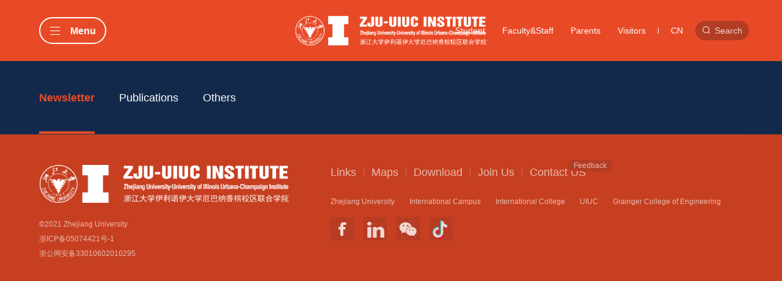

--- FILE ---
content_type: text/html; charset=UTF-8
request_url: https://zjui.intl.zju.edu.cn/en/download/info/845
body_size: 4759
content:


<!-- THEME DEBUG -->
<!-- THEME HOOK: 'html' -->
<!-- FILE NAME SUGGESTIONS:
   * html--download--info--845.html.twig
   * html--download--info--%.html.twig
   * html--download--info.html.twig
   * html--download.html.twig
   x html.html.twig
-->
<!-- BEGIN OUTPUT from 'themes/custom/mogo/templates/layout/html.html.twig' -->
<!DOCTYPE html>
<html>
  <head>
	<meta charset="utf-8" />
<link rel="canonical" href="https://zjui.intl.zju.edu.cn/en/download/info/845" />
<meta name="description" content="浙江大学伊利诺伊大学厄巴纳香槟校区联合学院 (Zhejiang University - University of Illinois Urbana-Champaign Institute, ZJUI) 是浙江大学(ZJU)与美国伊利诺伊大学厄巴纳香槟校区(UIUC)合作设立的非独立法人中外合作办学机构。2016年2月经教育部批准成立。依托两校的办学资源、工科专业的优势和长期合作的良好基础，ZJUI以“培养工程之俊杰，明日之领袖”为目标，汇聚了国际一流的师资队伍，打破传统工程学科界限，逐步创设了若干多学科交叉教育与研究平台，进一步建设多元创新、融汇中西的世界一流工程教育与研究体系，为全球工程领域的融合创新发展构筑新生态。" />
<meta name="keywords" content="伊利诺伊" />
<meta name="Generator" content="Drupal 8 (https://www.drupal.org)" />
<meta name="MobileOptimized" content="width" />
<meta name="HandheldFriendly" content="true" />
<meta name="viewport" content="width=device-width, initial-scale=1.0" />
<link rel="shortcut icon" href="/themes/custom/mogo/favicon.ico" type="image/vnd.microsoft.icon" />

    <meta http-equiv="Content-Type" content="text/html; charset=utf-8" />
    <meta name="viewport" content="width=device-width,initial-scale=1.0,user-scalable=no" />
    <meta http-equiv="X-UA-Compatible" content="IE=edge,chrome=1" />
    <title>下载中心-缩略预览 | 浙江大学ZJUI（ZJU-UIUC Institute）</title>
    <link rel="stylesheet" media="all" href="/core/themes/stable/css/system/components/ajax-progress.module.css?t4x9dr" />
<link rel="stylesheet" media="all" href="/core/themes/stable/css/system/components/align.module.css?t4x9dr" />
<link rel="stylesheet" media="all" href="/core/themes/stable/css/system/components/autocomplete-loading.module.css?t4x9dr" />
<link rel="stylesheet" media="all" href="/core/themes/stable/css/system/components/fieldgroup.module.css?t4x9dr" />
<link rel="stylesheet" media="all" href="/core/themes/stable/css/system/components/container-inline.module.css?t4x9dr" />
<link rel="stylesheet" media="all" href="/core/themes/stable/css/system/components/clearfix.module.css?t4x9dr" />
<link rel="stylesheet" media="all" href="/core/themes/stable/css/system/components/details.module.css?t4x9dr" />
<link rel="stylesheet" media="all" href="/core/themes/stable/css/system/components/hidden.module.css?t4x9dr" />
<link rel="stylesheet" media="all" href="/core/themes/stable/css/system/components/item-list.module.css?t4x9dr" />
<link rel="stylesheet" media="all" href="/core/themes/stable/css/system/components/js.module.css?t4x9dr" />
<link rel="stylesheet" media="all" href="/core/themes/stable/css/system/components/nowrap.module.css?t4x9dr" />
<link rel="stylesheet" media="all" href="/core/themes/stable/css/system/components/position-container.module.css?t4x9dr" />
<link rel="stylesheet" media="all" href="/core/themes/stable/css/system/components/progress.module.css?t4x9dr" />
<link rel="stylesheet" media="all" href="/core/themes/stable/css/system/components/reset-appearance.module.css?t4x9dr" />
<link rel="stylesheet" media="all" href="/core/themes/stable/css/system/components/resize.module.css?t4x9dr" />
<link rel="stylesheet" media="all" href="/core/themes/stable/css/system/components/sticky-header.module.css?t4x9dr" />
<link rel="stylesheet" media="all" href="/core/themes/stable/css/system/components/system-status-counter.css?t4x9dr" />
<link rel="stylesheet" media="all" href="/core/themes/stable/css/system/components/system-status-report-counters.css?t4x9dr" />
<link rel="stylesheet" media="all" href="/core/themes/stable/css/system/components/system-status-report-general-info.css?t4x9dr" />
<link rel="stylesheet" media="all" href="/core/themes/stable/css/system/components/tabledrag.module.css?t4x9dr" />
<link rel="stylesheet" media="all" href="/core/themes/stable/css/system/components/tablesort.module.css?t4x9dr" />
<link rel="stylesheet" media="all" href="/core/themes/stable/css/system/components/tree-child.module.css?t4x9dr" />
<link rel="stylesheet" media="all" href="/core/themes/stable/css/views/views.module.css?t4x9dr" />
<link rel="stylesheet" media="all" href="/modules/ckeditor_indentblock/css/plugins/indentblock/ckeditor.indentblock.css?t4x9dr" />
<link rel="stylesheet" media="all" href="/themes/custom/mogo/css/reset.css?t4x9dr" />
<link rel="stylesheet" media="all" href="/themes/custom/mogo/css/style.css?t4x9dr" />
<link rel="stylesheet" media="all" href="/themes/custom/mogo/css/search.css?t4x9dr" />
<link rel="stylesheet" media="all" href="/themes/custom/mogo/css/swiper.min.css?t4x9dr" />
<link rel="stylesheet" media="all" href="/themes/custom/mogo/css/style.en.css?t4x9dr" />

    
<!--[if lte IE 8]>
<script src="/core/assets/vendor/html5shiv/html5shiv.min.js?v=3.7.3"></script>
<![endif]-->

    
  </head>
  <body class="front_page">
    
    

<!-- THEME DEBUG -->
<!-- THEME HOOK: 'off_canvas_page_wrapper' -->
<!-- BEGIN OUTPUT from 'themes/custom/mogo/templates/content/off-canvas-page-wrapper.html.twig' -->
    

<!-- THEME DEBUG -->
<!-- THEME HOOK: 'page' -->
<!-- FILE NAME SUGGESTIONS:
   * page--download--info--845.html.twig
   * page--download--info--%.html.twig
   * page--download--info.html.twig
   x page--download.html.twig
   * page.html.twig
-->
<!-- BEGIN OUTPUT from 'themes/custom/mogo/templates/layout/page--download.html.twig' -->

<div class="main">


<!-- THEME DEBUG -->
<!-- THEME HOOK: 'region' -->
<!-- FILE NAME SUGGESTIONS:
   x region--header.html.twig
   * region.html.twig
-->
<!-- BEGIN OUTPUT from 'themes/custom/mogo/templates/layout/region--header.html.twig' -->
<div class="headerBox"></div>
<div class="header f-cb">
	<div class="w1400 f-cb js-noclick">
		<a href="javascript:;" class="navClick">
			<div class="aNew f-cb">
				<div class="line">
					<span></span>
					<span></span>
					<span></span>
				</div>
								<div class="t">Menu</div>
							</div>
		</a>
		

<!-- THEME DEBUG -->
<!-- THEME HOOK: 'block' -->
<!-- FILE NAME SUGGESTIONS:
   x block--mogo-search.html.twig
   * block--search-form-block.html.twig
   * block--search.html.twig
   * block.html.twig
-->
<!-- BEGIN OUTPUT from 'themes/custom/mogo/templates/block/block--mogo-search.html.twig' -->

<div class="headerRight f-cb">
		<div class="nav f-cb">
        <a href="/en/student/" target="_blank">Student</a>
        <a href="/en/teacher/" target="_blank">Faculty&Staff</a>
        <a href="/en/parents">Parents</a>
        <a href="/en/campus/visit/1118">Visitors</a>
        <span></span>
        <a href="/" class="btn_language">CN</a>
    </div>
	    <div class="searchBox">
				<div class="t"><span>Search</span></div>
		        <div class="t1">
                        

<!-- THEME DEBUG -->
<!-- THEME HOOK: 'form' -->
<!-- BEGIN OUTPUT from 'core/themes/stable/templates/form/form.html.twig' -->
<form action="/en/search/node" method="get" id="search-block-form" accept-charset="UTF-8">
  

<!-- THEME DEBUG -->
<!-- THEME HOOK: 'form_element' -->
<!-- BEGIN OUTPUT from 'core/themes/stable/templates/form/form-element.html.twig' -->
<div class="js-form-item form-item js-form-type-search form-item-keys js-form-item-keys form-no-label">
      

<!-- THEME DEBUG -->
<!-- THEME HOOK: 'form_element_label' -->
<!-- BEGIN OUTPUT from 'core/themes/stable/templates/form/form-element-label.html.twig' -->
<label for="edit-keys" class="visually-hidden">Search</label>
<!-- END OUTPUT from 'core/themes/stable/templates/form/form-element-label.html.twig' -->


        

<!-- THEME DEBUG -->
<!-- THEME HOOK: 'input__search' -->
<!-- FILE NAME SUGGESTIONS:
   * input--search.html.twig
   x input.html.twig
-->
<!-- BEGIN OUTPUT from 'core/themes/stable/templates/form/input.html.twig' -->
<input title="Enter the terms you wish to search for." data-drupal-selector="edit-keys" type="search" id="edit-keys" name="keys" value="" size="15" maxlength="128" class="form-search" />

<!-- END OUTPUT from 'core/themes/stable/templates/form/input.html.twig' -->


        </div>

<!-- END OUTPUT from 'core/themes/stable/templates/form/form-element.html.twig' -->



<!-- THEME DEBUG -->
<!-- THEME HOOK: 'container' -->
<!-- BEGIN OUTPUT from 'themes/custom/mogo/templates/form/container.html.twig' -->


<!-- THEME DEBUG -->
<!-- THEME HOOK: 'input__submit' -->
<!-- FILE NAME SUGGESTIONS:
   * input--submit.html.twig
   x input.html.twig
-->
<!-- BEGIN OUTPUT from 'core/themes/stable/templates/form/input.html.twig' -->
<input data-drupal-selector="edit-submit" type="submit" id="edit-submit" value="Search" class="button js-form-submit form-submit" />

<!-- END OUTPUT from 'core/themes/stable/templates/form/input.html.twig' -->



<!-- END OUTPUT from 'themes/custom/mogo/templates/form/container.html.twig' -->


</form>

<!-- END OUTPUT from 'core/themes/stable/templates/form/form.html.twig' -->


                    </div>
    </div>
</div>
<!-- END OUTPUT from 'themes/custom/mogo/templates/block/block--mogo-search.html.twig' -->



<!-- THEME DEBUG -->
<!-- THEME HOOK: 'block' -->
<!-- FILE NAME SUGGESTIONS:
   x block--mogo-branding.html.twig
   * block--system-branding-block.html.twig
   * block--system.html.twig
   * block.html.twig
-->
<!-- BEGIN OUTPUT from 'themes/custom/mogo/templates/block/block--mogo-branding.html.twig' -->
      <a href="/en" rel="home" class="logo">
      <img src="/sites/default/files/logo.png" alt="Home" />
    </a>
  

<!-- END OUTPUT from 'themes/custom/mogo/templates/block/block--mogo-branding.html.twig' -->



<!-- THEME DEBUG -->
<!-- THEME HOOK: 'block' -->
<!-- FILE NAME SUGGESTIONS:
   * block--yuyanqiehuan.html.twig
   * block--language-block--language-interface.html.twig
   * block--language-block.html.twig
   * block--language.html.twig
   x block.html.twig
-->
<!-- BEGIN OUTPUT from 'themes/custom/mogo/templates/block/block.html.twig' -->


<!-- THEME DEBUG -->
<!-- THEME HOOK: 'links__language_block' -->
<!-- FILE NAME SUGGESTIONS:
   x links--language-block.html.twig
   x links--language-block.html.twig
   * links.html.twig
-->
<!-- BEGIN OUTPUT from 'themes/custom/mogo/templates/navigation/links--language-block.html.twig' -->
<ul class="language_links"><li hreflang="zh-hans" data-drupal-link-system-path="download/info/845" class="zh-hans"><a href="/download/info/845" class="language-link" hreflang="zh-hans" data-drupal-link-system-path="download/info/845">简体中文</a></li><li hreflang="en" data-drupal-link-system-path="download/info/845" class="en is-active"><a href="/en/download/info/845" class="language-link is-active" hreflang="en" data-drupal-link-system-path="download/info/845">English</a></li></ul>
<!-- END OUTPUT from 'themes/custom/mogo/templates/navigation/links--language-block.html.twig' -->



<!-- END OUTPUT from 'themes/custom/mogo/templates/block/block.html.twig' -->


				<a href="/" class="wap_lang">CN</a>
			</div>
</div>

<!-- END OUTPUT from 'themes/custom/mogo/templates/layout/region--header.html.twig' -->





<!-- THEME DEBUG -->
<!-- THEME HOOK: 'region' -->
<!-- FILE NAME SUGGESTIONS:
   * region--primary-menu.html.twig
   x region.html.twig
-->
<!-- BEGIN OUTPUT from 'themes/custom/mogo/templates/layout/region.html.twig' -->
    

<!-- THEME DEBUG -->
<!-- THEME HOOK: 'block' -->
<!-- FILE NAME SUGGESTIONS:
   * block--mogo-main-menu.html.twig
   x block--system-menu-block--main.html.twig
   * block--system-menu-block.html.twig
   * block--system.html.twig
   * block.html.twig
-->
<!-- BEGIN OUTPUT from 'themes/custom/mogo/templates/block/block--system-menu-block--main.html.twig' -->

 <div class="menu">
  <div class="f-cb tits">
    <div class="t">ZJUI</div>
    <a href="javascript:;" class="close"></a>
  </div>
  <div class="nav">
        

<!-- THEME DEBUG -->
<!-- THEME HOOK: 'menu__main' -->
<!-- FILE NAME SUGGESTIONS:
   x menu--main.html.twig
   x menu--main.html.twig
   * menu.html.twig
-->
<!-- BEGIN OUTPUT from 'themes/custom/mogo/templates/navigation/menu--main.html.twig' -->



    
    <ul>
        <li>
    <a href="/en" class="t">Home<i></i></a>
      </li>
      <li>
    <a href="/en/college" class="t">About<i></i></a>
        <div class="mnav">
      <a href="/en/college" class="tt">About</a>
      <div class="tt1">
                <a href="/en/college">Overview</a>
                <a href="/en/college/leader">Leadership</a>
                <a href="/en/college/orgnization">Organization Chart</a>
                <a href="/en/college/guide">Services Guide</a>
                <a href="/en/college/notice">Notices</a>
              </div>
    </div>
      </li>
      <li>
    <a href="/en/team/teacher" class="t">People<i></i></a>
        <div class="mnav">
      <a href="/en/team/teacher" class="tt">People</a>
      <div class="tt1">
                <a href="/en/team/teacher">Faculty</a>
                <a href="/en/team/postdoc">Postdoc</a>
                <a href="/en/team/administrative">Staff</a>
              </div>
    </div>
      </li>
      <li>
    <a href="/en/teaching/calendar" class="t">Academics<i></i></a>
        <div class="mnav">
      <a href="/en/teaching/calendar" class="tt">Academics</a>
      <div class="tt1">
                <a href="/en/teaching/calendar">Academic Calendar</a>
                <a href="/en/teaching/undergraduate">Undergraduate Programs</a>
                <a href="/en/teaching/graduate">Graduate Programs</a>
                <a href="/en/teaching/library">Teaching Labs</a>
                <a href="/en/teaching/handbook">Student Handbook</a>
              </div>
    </div>
      </li>
      <li>
    <a href="/en/student-affairs/handbook" class="t">Students<i></i></a>
        <div class="mnav">
      <a href="/en/student-affairs/handbook" class="tt">Students</a>
      <div class="tt1">
                <a href="/en/student-affairs/handbook">Student Handbook</a>
                <a href="/en/student-affairs/community">Student Community</a>
                <a href="/en/student-affairs/honor">Achievements</a>
                <a href="/en/student-affairs/internship">Internship</a>
                <a href="http://www.career.zju.edu.cn/jyxt/jyweb/xywzIndex.zf?wzid=A47AB86DA66180C5E055134CA39C9BD7">Career &amp; Entrepreneurship</a>
              </div>
    </div>
      </li>
      <li>
    <a href="/en/scientific-research/intro" class="t">Research<i></i></a>
        <div class="mnav">
      <a href="/en/scientific-research/intro" class="tt">Research</a>
      <div class="tt1">
                <a href="/en/scientific-research/intro">Research Overview</a>
                <a href="/en/scientific-research/research">Collaborating Institutions</a>
                <a href="/en/node/2848">Research Programs</a>
                <a href="/en/scientific-research/cooperation">International Collaboration</a>
                <a href="/en/scientific-research/achievement">Research Achievements </a>
                <a href="/en/scientific-research/academic">Academic Exchange</a>
              </div>
    </div>
      </li>
      <li>
    <a href="/en/recruit-student/undergraduate/59" class="t">Admissions<i></i></a>
        <div class="mnav">
      <a href="/en/recruit-student/undergraduate/59" class="tt">Admissions</a>
      <div class="tt1">
                <a href="/en/recruit-student/undergraduate/59">Undergraduate Admissions</a>
                <a href="/en/recruit-student/graduate/61">Graduate Admissions</a>
              </div>
    </div>
      </li>
      <li>
    <a href="/en/campus" class="t">Campus Life<i></i></a>
        <div class="mnav">
      <a href="/en/campus" class="tt">Campus Life</a>
      <div class="tt1">
                <a href="/en/campus/exploring">Exploring Haining</a>
                <a href="/en/campus/visit">Visiting Guide</a>
                <a href="/en/campus/community">Student Community</a>
                <a href="/en/campus/culture">Diversified Cultures</a>
                <a href="/en/campus/scenery">Campus Scenery</a>
              </div>
    </div>
      </li>
  </ul>


  
<!-- END OUTPUT from 'themes/custom/mogo/templates/navigation/menu--main.html.twig' -->


    	
		<div class="tttt">
      <a href="/en/contact/">Contact US</a>
      <a href="/en/support/">Support US</a>
      <a href="/en/campus/visit/1118">Visiting US</a>
      <a href="/en/join/" class="high">Join Us</a>
    </div>
    <div class="tttt tc1">	  
      <a href="/en/student/" target="_blank">Student</a>
      <a href="/en/teacher/" target="_blank">Teacher</a>
      <a href="/en/parents" target="_blank">Parents</a>
      <a href="/en/campus/visit/1118" target="_blank">Visitors</a>
    </div>
	  </div>
</div>
<!-- END OUTPUT from 'themes/custom/mogo/templates/block/block--system-menu-block--main.html.twig' -->



<!-- END OUTPUT from 'themes/custom/mogo/templates/layout/region.html.twig' -->









<!-- THEME DEBUG -->
<!-- THEME HOOK: 'region' -->
<!-- FILE NAME SUGGESTIONS:
   * region--contentnavi.html.twig
   x region.html.twig
-->
<!-- BEGIN OUTPUT from 'themes/custom/mogo/templates/layout/region.html.twig' -->
    

<!-- THEME DEBUG -->
<!-- THEME HOOK: 'block' -->
<!-- FILE NAME SUGGESTIONS:
   * block--views-block--downloads-navi-block-1.html.twig
   * block--views-block--downloads-navi-block-1.html.twig
   * block--views-block.html.twig
   * block--views.html.twig
   x block.html.twig
-->
<!-- BEGIN OUTPUT from 'themes/custom/mogo/templates/block/block.html.twig' -->


<!-- THEME DEBUG -->
<!-- THEME HOOK: 'container' -->
<!-- BEGIN OUTPUT from 'themes/custom/mogo/templates/form/container.html.twig' -->


<!-- THEME DEBUG -->
<!-- THEME HOOK: 'views_view' -->
<!-- BEGIN OUTPUT from 'themes/custom/mogo/templates/views/views-view.html.twig' -->
<div class="collegeTabs w1400 f-cb js-view-dom-id-8fd67adf90c7e628e17dba94b408af9fc2327bc8a29646c9035f82ca61fa7ae1">
  
  
  

  
  
  

  

<!-- THEME DEBUG -->
<!-- THEME HOOK: 'views_view_unformatted' -->
<!-- BEGIN OUTPUT from 'themes/custom/mogo/templates/views/views-view-unformatted.html.twig' -->



<!-- THEME DEBUG -->
<!-- THEME HOOK: 'views_view_fields' -->
<!-- BEGIN OUTPUT from 'themes/custom/mogo/templates/views/views-view-fields.html.twig' -->


<!-- THEME DEBUG -->
<!-- THEME HOOK: 'views_view_field' -->
<!-- BEGIN OUTPUT from 'core/themes/stable/templates/views/views-view-field.html.twig' -->
<a href="/en/download/108">Newsletter </a>

<!-- END OUTPUT from 'core/themes/stable/templates/views/views-view-field.html.twig' -->




<!-- END OUTPUT from 'themes/custom/mogo/templates/views/views-view-fields.html.twig' -->



<!-- THEME DEBUG -->
<!-- THEME HOOK: 'views_view_fields' -->
<!-- BEGIN OUTPUT from 'themes/custom/mogo/templates/views/views-view-fields.html.twig' -->


<!-- THEME DEBUG -->
<!-- THEME HOOK: 'views_view_field' -->
<!-- BEGIN OUTPUT from 'core/themes/stable/templates/views/views-view-field.html.twig' -->
<a href="/en/download/109">Publications </a>

<!-- END OUTPUT from 'core/themes/stable/templates/views/views-view-field.html.twig' -->




<!-- END OUTPUT from 'themes/custom/mogo/templates/views/views-view-fields.html.twig' -->



<!-- THEME DEBUG -->
<!-- THEME HOOK: 'views_view_fields' -->
<!-- BEGIN OUTPUT from 'themes/custom/mogo/templates/views/views-view-fields.html.twig' -->


<!-- THEME DEBUG -->
<!-- THEME HOOK: 'views_view_field' -->
<!-- BEGIN OUTPUT from 'core/themes/stable/templates/views/views-view-field.html.twig' -->
<a href="/en/download/110">Others </a>

<!-- END OUTPUT from 'core/themes/stable/templates/views/views-view-field.html.twig' -->




<!-- END OUTPUT from 'themes/custom/mogo/templates/views/views-view-fields.html.twig' -->


<!-- END OUTPUT from 'themes/custom/mogo/templates/views/views-view-unformatted.html.twig' -->


    

  
  

  </div>
<!-- END OUTPUT from 'themes/custom/mogo/templates/views/views-view.html.twig' -->



<!-- END OUTPUT from 'themes/custom/mogo/templates/form/container.html.twig' -->



<!-- END OUTPUT from 'themes/custom/mogo/templates/block/block.html.twig' -->



<!-- END OUTPUT from 'themes/custom/mogo/templates/layout/region.html.twig' -->







<!-- THEME DEBUG -->
<!-- THEME HOOK: 'region' -->
<!-- FILE NAME SUGGESTIONS:
   * region--content.html.twig
   x region.html.twig
-->
<!-- BEGIN OUTPUT from 'themes/custom/mogo/templates/layout/region.html.twig' -->
    <div data-drupal-messages-fallback class="hidden"></div>

<!-- THEME DEBUG -->
<!-- THEME HOOK: 'container' -->
<!-- BEGIN OUTPUT from 'themes/custom/mogo/templates/form/container.html.twig' -->


<!-- THEME DEBUG -->
<!-- THEME HOOK: 'views_view' -->
<!-- BEGIN OUTPUT from 'themes/custom/mogo/templates/views/views-view.html.twig' -->
<div class="js-view-dom-id-58050806768884ac59665ef770216d665cfd139b7d8ea90c19ee8f33ac5e579e">
  
  
  

  
  
  

    

  
  

  </div>
<!-- END OUTPUT from 'themes/custom/mogo/templates/views/views-view.html.twig' -->



<!-- END OUTPUT from 'themes/custom/mogo/templates/form/container.html.twig' -->



<!-- END OUTPUT from 'themes/custom/mogo/templates/layout/region.html.twig' -->





<!-- THEME DEBUG -->
<!-- THEME HOOK: 'region' -->
<!-- FILE NAME SUGGESTIONS:
   * region--footer.html.twig
   x region.html.twig
-->
<!-- BEGIN OUTPUT from 'themes/custom/mogo/templates/layout/region.html.twig' -->
    

<!-- THEME DEBUG -->
<!-- THEME HOOK: 'block' -->
<!-- FILE NAME SUGGESTIONS:
   * block--wangzhandibu.html.twig
   * block--block-content--bc23fb5b-e635-459c-97eb-88c2655bbea7.html.twig
   * block--block-content.html.twig
   * block--block-content.html.twig
   x block.html.twig
-->
<!-- BEGIN OUTPUT from 'themes/custom/mogo/templates/block/block.html.twig' -->


<!-- THEME DEBUG -->
<!-- THEME HOOK: 'field' -->
<!-- FILE NAME SUGGESTIONS:
   * field--block-content--body--basic.html.twig
   * field--block-content--body.html.twig
   * field--block-content--basic.html.twig
   * field--body.html.twig
   * field--text-with-summary.html.twig
   x field.html.twig
-->
<!-- BEGIN OUTPUT from 'core/themes/stable/templates/field/field.html.twig' -->

            <div><div class="footer">
<div class="w1400 f-cb">
<div class="conLeft">
<div class="logo"><img src="/themes/custom/mogo/img/logo.png" width="100%" /></div>

<div class="tits">
<p>©2021 Zhejiang University</p>

<p><a href="https://beian.miit.gov.cn" target="_blank">浙ICP备05074421号-1</a></p>

<p><a href="http://www.beian.gov.cn/portal/registerSystemInfo?recordcode=33010602010295" target="_blank">浙公网安备33010602010295</a></p>
</div>
</div>

<div class="conRight">
<div class="nav f-cb"><a href="javascript:;">Links</a> <i> </i> <a href="/en/map/">Maps</a> <i> </i><a href="/en/download/">Download</a> <i> </i> <a href="/en/join/">Join Us</a> <i> </i> <a href="/en/contact/">Contact US<span>Feedback</span></a></div>

<div class="link f-cb"><a href="http://www.zju.edu.cn/english" target="_blank">Zhejiang University</a> <a href="https://www.intl.zju.edu.cn/en" target="_blank">International Campus</a> <a href="http://iczu.zju.edu.cn/english/" target="_blank">International College</a> <a href="https://illinois.edu/" target="_blank">UIUC</a> <a href="https://grainger.illinois.edu/" target="_blank">Grainger College of Engineering</a></div>

<div class="share f-cb"><a href="https://www.facebook.com/ZjuUiucInstitute" target="_blank"><img src="/themes/custom/mogo/img/fb.png" width="100%" /></a> <a href="https://www.linkedin.com/company/zjui" target="_blank"> <img src="/themes/custom/mogo/img/linkedIn.png" width="100%" /></a> 

<a class="wx" href="javascript:;">
<img src="/themes/custom/mogo/img/wx.png" /><span class="ewm hidden"><img src="/themes/custom/mogo/img/ewm-1.jpg" /></span>
</a>

<a class="douyin" href="javascript:;"> 
<img src="/themes/custom/mogo/img/douyin.png" width="100%" /><span class="ewm hidden"><img src="/themes/custom/mogo/img/ewm-2.jpg" /></span>
</a>

</div>
</div>
</div>
</div></div>
      
<!-- END OUTPUT from 'core/themes/stable/templates/field/field.html.twig' -->



<!-- END OUTPUT from 'themes/custom/mogo/templates/block/block.html.twig' -->



<!-- END OUTPUT from 'themes/custom/mogo/templates/layout/region.html.twig' -->


</div>



<!-- END OUTPUT from 'themes/custom/mogo/templates/layout/page--download.html.twig' -->



<!-- END OUTPUT from 'themes/custom/mogo/templates/content/off-canvas-page-wrapper.html.twig' -->


    <a href="javascript:;" class="returnTop">
      <div class="icon"></div>
      <p>回到顶部</p>
    </a>
    
    

    <script src="/themes/custom/mogo/js/jquery-1.8.2.min.js?v=8.8.1"></script>
<script src="/themes/custom/mogo/js/respond.min.js?v=8.8.1"></script>
<script src="/themes/custom/mogo/js/layer/layer.js?v=8.8.1"></script>
<script src="/themes/custom/mogo/js/main.js?v=8.8.1"></script>
<script src="/themes/custom/mogo/js/swiper.min.js?v=8.8.1"></script>
<script src="/themes/custom/mogo/js/download.js?v=8.8.1"></script>
<script src="/themes/custom/mogo/js/page.js?v=8.8.1"></script>

  </body>
</html>

<!-- END OUTPUT from 'themes/custom/mogo/templates/layout/html.html.twig' -->



--- FILE ---
content_type: text/css
request_url: https://zjui.intl.zju.edu.cn/themes/custom/mogo/css/style.en.css?t4x9dr
body_size: 47
content:
.student .box3 .itemBox .item .con ul li a .p{
	line-height:1.5;
}
.student .box2 .tabs{
	display:flex;
}
.student .box2 .tabs a{
	flex:1;
	box-sizing:border-box;
	padding:6px 12px;
	line-height:1.5;
	height:auto;
	display:flex;
	align-items:center;
	justify-content: center;
	
}
.xfLeft a{
	height:auto;
	width:70px;
	padding:5px 8px;
}
.index .index-box3 .list .listNew .itemBox .item .tits{
	font-size:20px;
}
.index-banner ul li .con .conNew .t1{
	font-size:50px;
}

@media (max-width:767px){
	.index .index-box5 .itemRight a .tits .p{
		font-size:18px;
		line-height: 1.5;
	}
	.student .box3 .itemBox .item .con ul li a .p{
		font-size:16px;
	}
}
.framework .tits .t{
	line-height:1.5;
	height:auto;
}
.framework .tits .t1{
	line-height:1.5;
	height:auto;
}
.index .index-box5 .itemRight a .tits .p{
	font-size:20px;
}

--- FILE ---
content_type: application/javascript
request_url: https://zjui.intl.zju.edu.cn/themes/custom/mogo/js/main.js?v=8.8.1
body_size: 1439
content:
$= jQuery.noConflict();

// 去除两边特定字符
String.prototype.trim = function (char, type) {
    if (char) {
        return this.replace(new RegExp('^\\'+char+'+|\\'+char+'+jQuery', 'g'), '');
    }
    return this.replace(/^\s+|\s+jQuery/g, '');
};
String.prototype.ltrim = function (char, type) {
    if (char) {
        return this.replace(new RegExp('^\\'+char+'+', 'g'), '');
    }
    return this.replace(/^\s+|\s+jQuery/g, '');
};
String.prototype.rtrim = function (char, type) {
    if (char) {
        return this.replace(new RegExp('\\'+char+'+jQuery', 'g'), '');
    }
    return this.replace(/^\s+|\s+jQuery/g, '');
};

// 底部二维码
$(".wx").hover(function(){
	layer.tips($(this).find(".ewm").html(),".wx",{tips:1});
},function(){
	layer.close(layer.index);
});
$(".douyin").hover(function(){
	layer.tips($(this).find(".ewm").html(),".douyin",{tips:1});
},function(){
	layer.close(layer.index);
});

// 获取url参数值
function getQuery(name)
{
   var query = window.location.search.substring(1);
   var vars = query.split("&");
   for (var i=0;i<vars.length;i++) 
   {
       var pair = vars[i].split("=");
       if(pair[0] == name)
        {
            return pair[1];
        }
   }
   return "";
}

$(function(){
    $(window).scroll(function () {
        if($(window).width()>1024){
            if(!$('.headerBox').hasClass('on')){
                if ($(window).scrollTop() > 20) {
                    $('.header,.header1').addClass('down');
                    $('.headerBox').addClass('down');
                } else {
                    $('.header,.header1').removeClass('down');
                    $('.headerBox').removeClass('down');
                }
            }
        }
        if($(window).scrollTop() > $(window).outerHeight()) {
            $('.xfLeft').addClass('on');
        }else{
            $('.xfLeft').removeClass('on');
        }
        if($(window).scrollTop() > ($(window).outerHeight()*2)) {
            $('.returnTop').addClass('on');
        }else{
            $('.returnTop').removeClass('on');
        }
    });
	
	// 链接
	setTimeout(function(){
		var lang = $(".btn_language").text();
		var url = "";
		if (lang == "EN"){
			url = $(".language_links .en .language-link").attr("href");
		}
		else if (lang == "CN"){
			url = $(".language_links .zh-hans .language-link").attr("href");
		}
		$(".btn_language").attr("href",url);
	},500);
    setTimeout(function(){
		var lang = $(".wap_lang").text();
		var url = "";
		if (lang == "EN"){
			url = $(".language_links .en .language-link").attr("href");
		}
		else if (lang == "CN"){
			url = $(".language_links .zh-hans .language-link").attr("href");
		}
		$(".wap_lang").attr("href",url);
	},500);


    $('.searchClick').click(function(){
        $('.searchM').addClass('on');
    })

    $('.closeSearch').click(function(){
        $('.searchM').removeClass('on');
    })


    $('.loginTk .close').click(function(){
        $('.loginTk').hide();
    });


    $('.navClick').click(function(){
        $('.menu').addClass('on');
    });

    $('.menu .tits .close').click(function(){
        $('.menu').removeClass('on');
    })

    $('.header .mnav .box .boxLeft a').hover(function(){
        if(!$(this).hasClass('on')){
            $(this).addClass('on').siblings().removeClass();
            $('.header .mnav .box .boxRight dl').eq($(this).index()).fadeIn(200).siblings().hide();
        }
    })

 	$('.return-top,.returnTop').click(function(){
		$('body,html').animate({
            scrollTop: 0
        }, 800);
	})

    var animateDH = $(".animation");
    // if(animateDH.length>0){
    //     animateDH.each(function(i) {
    //         var s=$(this).attr('data-data-wow-delay');
    //         if(s!=null){

    //         }
    //     })
    // }
    $(window).bind('scroll load',function(){
        var pmw=window.innerWidth,
            pmh=window.innerHeight;
        var scrollTop = $(window).scrollTop()+pmh;
        if(animateDH.length>0){
            animateDH.each(function(i) {
                var animateTop = $(this).offset().top+60;
                if (scrollTop > animateTop) {
                    $(this).addClass("srcospcur");
                }else{
                    $(this).removeClass("srcospcur");
                }
            });
        }
    });
    $('.search-box').click(function(){
        if(!$(this).hasClass('on')){
            $(this).addClass('on');
        }
    });


    $('.xfLeft').click(function(){
        if(!$('.footerxf').hasClass('on')){
            $('.footerxf').addClass('on');
        }else{
            $('.footerxf').removeClass('on');
        }
    });

    $('.header .searchBox').hover(function(){
        $(this).addClass('on');
        $('#cc')[0].focus();
    });



    $(document).click(function(e){
        if((!$(e.target).parents().hasClass('js-noclick')&&!$(e.target).hasClass('js-noclick'))){
            $(".js-noclick .searchBox").removeClass('on');
        }
    });

    $(window).scroll(function(){
        $(".js-noclick .searchBox").removeClass('on');
        $('.header1 .w1400 .headerRight .nav .t .tt').removeClass('on').next('.tt1').slideUp();
    });


    $('.header1 .w1400 .headerRight .nav .t .tt').click(function(){
        if($(window).width()<1024){
            if($(this).hasClass('on')){
                $(this).removeClass('on').next('.tt1').slideUp();
            }else{
                $(this).addClass('on').next('.tt1').slideDown();
            }
        }
    });

    $('.navClick1').click(function(){
        if($(this).hasClass('on')){
            $(this).removeClass('on');
            $('.header1 .w1400 .headerRight .nav .t1').slideUp();
        }else{
            $(this).addClass('on');
            $('.header1 .w1400 .headerRight .nav .t1').slideDown();
        }
    });


    $('.menu .nav ul li').click(function(){
        if($(window).width()<1024){
            if($(this).hasClass('on')){
                $(this).removeClass('on').find('.mnav').slideUp();
            }else{
                $('.menu .nav ul li').removeClass('on').find('.mnav').slideUp();
                $(this).addClass('on').find('.mnav').slideDown();
            }
        }
    })

    // 注销登录
    $(".logout").click(function(){
        jQuery.post("/code/logout.php",function(r){
            location.href = "/";
        },"json")
    });
	
	$(".back").click(function(){
		history.go(-1);
	});
	
	// 是否显示审核流程
	$.post("/code/CheckIsFlow.php",function(r){
		if(r == "0"){
			$("#flow").hide();
		}
		
	});
})

--- FILE ---
content_type: application/javascript
request_url: https://zjui.intl.zju.edu.cn/themes/custom/mogo/js/download.js?v=8.8.1
body_size: -124
content:
jQuery(function(){
	url =location.pathname;
	$(".collegeTabs a").each(function(){
		if ($(this).attr("href").toLowerCase() == url.toLowerCase()){
			$(this).addClass("on");
			return;
		}
	});
	if ($(".collegeTabs a.on").length == 0){
		$(".collegeTabs a").eq(0).addClass("on");
	}
})


--- FILE ---
content_type: application/javascript
request_url: https://zjui.intl.zju.edu.cn/themes/custom/mogo/js/page.js?v=8.8.1
body_size: 414
content:

var mySwiper = new Swiper('.swiper-container-leaders',{
        slidesPerView : 5,
        spaceBetween:15,
        slideToClickedSlide:true,
        pagination:'.swiper-pagination',
        
    })
    $(".swiper-container-leaders li").eq(0).addClass("on");
    $(".talentTeam .itemBox .item").eq(0).show();
    $(".swiper-container-leaders li").click(function(){
       // $(".swiper-container-leaders li").removeClass("on").eq(mySwiper.clickedIndex).addClass("on");
        
        if(!$(this).hasClass('on')){
 			$(this).addClass('on').siblings().removeClass('on');
 			$('.talentTeam .itemBox .item').eq($(this).index()).fadeIn().siblings().hide();
 		}
    })
    
$(function(){
    
    
        	
	// 人才队伍 - 联合管理委员会 
// 	$(".talentTeam .list ul li").eq(0).addClass("on");
// 	$(".talentTeam .itemBox .item").eq(0).show();
// 	$('.talentTeam .list ul li').click(function(){
// 		if(!$(this).hasClass('on')){
// 			$(this).addClass('on').siblings().removeClass('on');
// 			$('.talentTeam .itemBox .item').eq($(this).index()).fadeIn().siblings().hide();
// 		}
// 		var index=$(this).index();
// 		if(index==0){
// 			var i=0;
// 		}else{
// 			var i=index;
// 		}
// 		$('.talentTeam .list .line').animate({
// 			left: (i*20)+"%"
// 		},600);
// 	    var _width = $('.talentTeam .list').width()/5;
// 		$('.talentTeam .list').scrollLeft(_width * i);
// 	})

	// 人才队伍 - 教师名录
	$('.list1 ul li').click(function(){
        $('.jsTk2').fadeIn();
        $('#content2').mCustomScrollbar({});
    });

    $('.jsTk2 .box .close').click(function(){
        $('.jsTk2').hide();
    })


	$("[data-video]").click(function(){
		url = $(this).data("video");
		pic = $(this).data("poster");
		$(".popWindow video").attr("src",url).attr("poster",pic);
		$(".popWindow").show();
	});
	$(".popWindow .close").click(function(){
		$(".popWindow").hide();
	});
    
    
})
